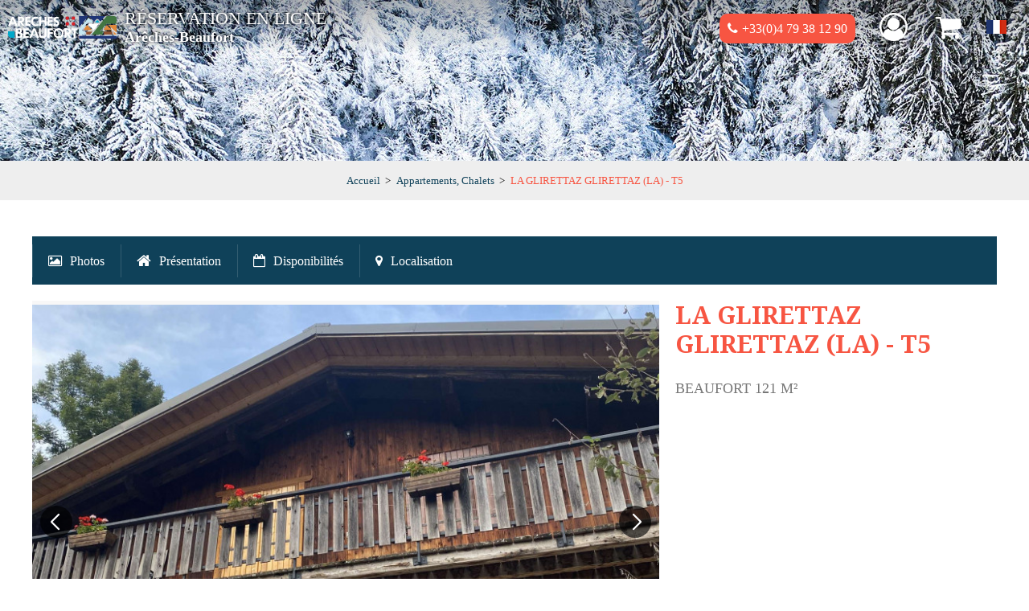

--- FILE ---
content_type: text/html; charset=utf-8
request_url: https://reservation.areches-beaufort.com/la-glirettaz-glirettaz-la-t5.html
body_size: 7936
content:
<!DOCTYPE html>
<html class="no-js" lang="fr">

<head>
    <title>LA GLIRETTAZ GLIRETTAZ (LA) - T5</title>
    <meta charset="utf-8" />
    <link rel="apple-touch-icon" sizes="152x152" href="/templates/RESADEV/images/favicon/apple-touch-icon.png">
    <link rel="icon" type="image/png" sizes="32x32" href="/templates/RESADEV/images/favicon/favicon-32x32.png">
    <link rel="icon" type="image/png" sizes="16x16" href="/templates/RESADEV/images/favicon/favicon-16x16.png">
    <link rel="manifest" href="/templates/RESADEV/images/favicon/site.webmanifest">
    <link rel="mask-icon" href="/templates/RESADEV/images/favicon/safari-pinned-tab.svg" color="#2bb79c">
    <meta name="msapplication-TileColor" content="#ffffff">
    <meta name="theme-color" content="#0f4159">
    <link rel="preconnect" href="https://fonts.googleapis.com">
    <link rel="preconnect" href="https://fonts.gstatic.com" crossorigin>
    <link href="https://fonts.googleapis.com/css2?family=Noto+Serif:wght@700&display=swap" rel="stylesheet">
    <!-- Debut balise description et keyword -->
<link rel="canonical" href="https://reservation.areches-beaufort.com/la-glirettaz-glirettaz-la-t5.html"/><!-- Fin balise description et keyword -->
<meta property="og:image" content="https://reservation.areches-beaufort.com/medias/images/prestations/_clients_227327001_photos_202a_5033087.jpg" /><meta property="og:site_name" content="reservation.areches-beaufort.com" /><meta property="og:url" content="la-glirettaz-glirettaz-la-t5.html" /><meta property="og:title" content="LA GLIRETTAZ GLIRETTAZ (LA) - T5" /><meta property="og:type" content="website" />    <meta name="viewport" content="width=device-width" />
    <meta name="format-detection" content="telephone=no">
    <meta http-equiv="Content-Language" content="fr">
    <link href="/stylesheet.css?action=display&fic=default&partie=generique" data-initiator="link-element" rel="stylesheet" type="text/css" /><link href="/stylesheet.css?action=display&fic=default&partie=local" data-initiator="link-element" rel="stylesheet" type="text/css" /><link href="https://static.ingenie.fr/components/swiper/swiper.css" data-initiator="link-element" rel="stylesheet" type="text/css" />    <link href="/templates/RESADEV/css/cache/style_HIVER_FR_ControllerFicheInfo_style-site.css" rel="stylesheet" type="text/css">    <link rel="alternate" href="https://reservation.areches-beaufort.com/la-glirettaz-glirettaz-la-t5.html" hreflang="FR-fr"><link rel="alternate" href="https://booking.areches-beaufort.com/very-large-apartment-for-9-people-in-beaufort.html" hreflang="EN-gb"><link rel="alternate" href="https://reservation.areches-beaufort.com/la-glirettaz-glirettaz-la-t5.html" hreflang="x-default">    <!-- Google tag (gtag.js) -->
    <script async src="https://www.googletagmanager.com/gtag/js?id=G-1NVGC70RQL"></script>
    <!-- Global site tag (gtag.js) - Google Analytics -->
    <script async src="https://www.googletagmanager.com/gtag/js?id=UA-15135830-1"></script>
    <script>
        window.dataLayer = window.dataLayer || [];

        function gtag() {
            dataLayer.push(arguments);
        }
        gtag('js', new Date());
        gtag('config', 'UA-15135830-13', {
            'linker': {
                'accept_incoming': true
            }
        });
    </script>
    <base href="https://reservation.areches-beaufort.com" />    <script>window.dataLayer = window.dataLayer || [];
                      function gtag(){window.dataLayer.push(arguments);}
                      gtag('js', new Date());
                      gtag('config', 'G-1NVGC70RQL', {'anonymize_ip': true });
                    </script><script data-cookie="GoogleAnalytics" data-cookie-fn="fn_697d61e15a4c9" id="fn_697d61e15a4c9" data-initiator="script-element" type="application/javascript" >

        function fn_697d61e15a4c9() {(function(i,s,o,g,r,a,m){i['GoogleAnalyticsObject']=r;i[r]=i[r]||function(){
                      (i[r].q=i[r].q||[]).push(arguments)},i[r].l=1*new Date();a=s.createElement(o),
                      m=s.getElementsByTagName(o)[0];a.async=1;a.src=g;m.parentNode.insertBefore(a,m)
                      })(window,document,'script','//www.google-analytics.com/analytics.js','ga');ga('create', 'UA-15135830-13', 'auto');ga('require', 'displayfeatures');ga('set', 'anonymizeIp', true);ga('send', 'pageview');}

        var storage = localStorage.getItem("COOKIE_MANAGER");
        if (storage) {
            var dataCookie = JSON.parse(storage);
            if (dataCookie.types.GoogleAnalytics.isEnable) {
            	fn_697d61e15a4c9();
            	var script = document.getElementById("fn_697d61e15a4c9");
            	script.setAttribute("data-cookie-init", "1");
            }
        }

        </script><link rel="alternate" href="https://reservation.areches-beaufort.com/la-glirettaz-glirettaz-la-t5.html" hreflang="FR-fr"><link rel="alternate" href="https://booking.areches-beaufort.com/very-large-apartment-for-9-people-in-beaufort.html" hreflang="EN-gb"><link rel="alternate" href="https://reservation.areches-beaufort.com/la-glirettaz-glirettaz-la-t5.html" hreflang="x-default"><script src="https://ajax.googleapis.com/ajax/libs/jquery/3.6.0/jquery.min.js" data-initiator="script-element" type="application/javascript" ></script>        <!-- Facebook Pixel Code -->
    <script>
        ! function(f, b, e, v, n, t, s) {
            if (f.fbq) return;
            n = f.fbq = function() {
                n.callMethod ?
                    n.callMethod.apply(n, arguments) : n.queue.push(arguments)
            };
            if (!f._fbq) f._fbq = n;
            n.push = n;
            n.loaded = !0;
            n.version = '2.0';
            n.queue = [];
            t = b.createElement(e);
            t.async = !0;
            t.src = v;
            s = b.getElementsByTagName(e)[0];
            s.parentNode.insertBefore(t, s)
        }(window, document, 'script',
            'https://connect.facebook.net/en_US/fbevents.js');
        fbq('init', '1799750360341382');
        fbq('track', 'PageView');
    </script>
    <noscript>
        <img height="1" width="1" src="https://www.facebook.com/tr?id=1799750360341382&ev=PageView
	&noscript=1" />
    </noscript>
    <!-- End Facebook Pixel Code -->
</head>




<body class=" fr HIVER ControllerFicheInfo  ">

    
    <header>
    <div class="logo">
        <a href="/">
            <img src="/templates/RESADEV/images/logo-white.svg" alt="Logo">
        </a>
    </div>
    <div class="retour">
        <span>Réservation en ligne</span><br>Arêches-Beaufort</div>    </div>
    <div class="resa-header">
        <div class="tel">
            <a href="tel:+33(0)4 79 38 12 90">+33(0)4 79 38 12 90</a>
        </div>
                    <div class="compte">
                <div class="widget-moncompte dropdown-relative widget-3">

                <div class="title"><a href="/espace-client.html"><span>Mon compte</span></a></div>
    </div>            </div>
                <div class="panier">
            <div id="bloc_panier" onclick="location.href='booking?action=panier&amp;cid=1'"><div class="titre"><span>Mon panier</span></div><div class="contenu"><div class="panier-vide" id="resa_panier_vide">Votre panier est vide</div><div class="ligne-prestation"  style="display: none;"><div class="left"><span class="nb-prestations" id="resa_panier_nb_prestation">-1</span><span class="libelle-nb-prestations">prestation</span></div><div class="right"><span class="montant" id="resa_panier_montant">0 €</span></div></div><div class="void-panier clear"  style="display: none;"><a href="booking?action=panier&amp;cid=1" >Voir mon panier</a></div></div></div>        </div>
        <div class="langues">
            <ul class="switch-langues"><li class="langue-fr selected"><a href="https://reservation.areches-beaufort.com" title="FR"><span>FR</span></a></li><li class="langue-en"><a href="https://booking.areches-beaufort.com/" title="EN"><span>EN</span></a></li></ul>        </div>
    </div>
</header>

    <div class="bxsliderBanniere" style="max-width: 100%; overflow: hidden">
        <ul class="bxsliderBanniereUL" style="padding: 0">
            
                    <li>
                        <img src="https://reservation.areches-beaufort.com/medias/images/info_menu/multitailles/1920x1440_bandeau-hiver-92.jpg" alt="bandeau-hiver-92" title=""/>                    </li>

                    </ul>
    </div>

<!-- Bloc Bxslider --><script>     
		  	function widgetTetiereInitBxSlider() {    
				try {                                  
					var obj = new BxSliderIngenie(".bxsliderBanniereUL",{"auto": true, "autoHover": true, "controls": true},false,false);
				}
				catch (e) {
					console.log('BxSliderIngenie : init impossible sur .bxsliderBanniereUL',e);
				}       
		  	}
		  	</script><!--/ Bloc Bxslider --><ul class="breadcrumb"><li itemscope itemtype="http://data-vocabulary.org/Breadcrumb"><a href="/" itemprop="URL"><span itemprop="title">Accueil</span></a><span class="divider">&gt;</span></li><li itemscope itemtype="http://data-vocabulary.org/Breadcrumb"><a href="appartements-chalets-residences.html" itemprop="URL"><span itemprop="title">Appartements, Chalets</span></a><span class="divider">&gt;</span></li><li itemscope itemtype="http://data-vocabulary.org/Breadcrumb"><a href="la-glirettaz-glirettaz-la-t5.html" itemprop="URL"><span itemprop="title">LA GLIRETTAZ GLIRETTAZ (LA) - T5</span></a></li></ul>
<main class="container" role="main">
        <section id="content" class="">
       <div id="fiche-info"  class="type-prestation-g fiche-info-INFO"  itemscope itemtype="http://schema.org/Product"><div class="contenu-fiche"><div class="bandeau"><ul><li class="bandeau-photos "><a href="/la-glirettaz-glirettaz-la-t5.html#media">Photos</a></li><li class="bandeau-header_libelle "><a href="/la-glirettaz-glirettaz-la-t5.html#header_libelle">FICHE_INFO_SIMPLE_HEADER_LIBELLE</a></li><li class="bandeau-resa "><a href="/la-glirettaz-glirettaz-la-t5.html#reservation">Réservation</a></li><li class="bandeau-description "><a href="/la-glirettaz-glirettaz-la-t5.html#description">Présentation</a></li><li class="bandeau-criteres "><a href="/la-glirettaz-glirettaz-la-t5.html#criteres">Présentation</a></li><li class="bandeau-disporesa "><a href="/la-glirettaz-glirettaz-la-t5.html#tarifs">Disponibilités</a></li><li class="bandeau-carte "><a href="/la-glirettaz-glirettaz-la-t5.html#carte">Localisation</a></li></ul></div><div id="media" class="gallerie"><div class="swiper-container swiper-gallery"><ul class="gallerie-list swiper-wrapper"><li class="swiper-slide"><img itemprop="image"  src="https://reservation.areches-beaufort.com/medias/images/prestations/multitailles/800x600__clients_227327001_photos_202a_5033087.jpg" alt="_clients_227327001_photos_202a_5033087" title="_clients_227327001_photos_202a_5033087"/></li><li class="swiper-slide"><img itemprop="image"  src="https://reservation.areches-beaufort.com/medias/images/prestations/multitailles/800x600__clients_227327001_photos_202b_5033088.jpg" alt="_clients_227327001_photos_202b_5033088" title="_clients_227327001_photos_202b_5033088"/></li><li class="swiper-slide"><img itemprop="image"  src="https://reservation.areches-beaufort.com/medias/images/prestations/multitailles/800x600__clients_227327001_photos_202c_5033089.jpg" alt="_clients_227327001_photos_202c_5033089" title="_clients_227327001_photos_202c_5033089"/></li><li class="swiper-slide"><img itemprop="image"  src="https://reservation.areches-beaufort.com/medias/images/prestations/multitailles/800x600__clients_227327001_photos_202d_5033090.jpg" alt="_clients_227327001_photos_202d_5033090" title="_clients_227327001_photos_202d_5033090"/></li><li class="swiper-slide"><img itemprop="image"  src="https://reservation.areches-beaufort.com/medias/images/prestations/multitailles/800x600__clients_227327001_photos_202e_5033091.jpg" alt="_clients_227327001_photos_202e_5033091" title="_clients_227327001_photos_202e_5033091"/></li><li class="swiper-slide"><img itemprop="image"  src="https://reservation.areches-beaufort.com/medias/images/prestations/multitailles/800x600__clients_227327001_photos_202f_5033092.jpg" alt="_clients_227327001_photos_202f_5033092" title="_clients_227327001_photos_202f_5033092"/></li><li class="swiper-slide"><img itemprop="image"  src="https://reservation.areches-beaufort.com/medias/images/prestations/multitailles/800x600__clients_227327001_photos_202g_5033093.jpg" alt="_clients_227327001_photos_202g_5033093" title="_clients_227327001_photos_202g_5033093"/></li><li class="swiper-slide"><img itemprop="image"  src="https://reservation.areches-beaufort.com/medias/images/prestations/multitailles/800x600__clients_227327001_photos_202h_5033094.jpg" alt="_clients_227327001_photos_202h_5033094" title="_clients_227327001_photos_202h_5033094"/></li><li class="swiper-slide"><img itemprop="image"  src="https://reservation.areches-beaufort.com/medias/images/prestations/multitailles/800x600__clients_227327001_photos_202i_5033095.jpg" alt="_clients_227327001_photos_202i_5033095" title="_clients_227327001_photos_202i_5033095"/></li><li class="swiper-slide"><img itemprop="image"  src="https://reservation.areches-beaufort.com/medias/images/prestations/multitailles/800x600__clients_227327001_photos_202j_5033096.jpg" alt="_clients_227327001_photos_202j_5033096" title="_clients_227327001_photos_202j_5033096"/></li><li class="swiper-slide"><img itemprop="image"  src="https://reservation.areches-beaufort.com/medias/images/prestations/multitailles/800x600__clients_227327001_photos_202k_5033097.jpg" alt="_clients_227327001_photos_202k_5033097" title="_clients_227327001_photos_202k_5033097"/></li><li class="swiper-slide"><img itemprop="image"  src="https://reservation.areches-beaufort.com/medias/images/prestations/multitailles/800x600__clients_227327001_photos_202l_5033098.jpg" alt="_clients_227327001_photos_202l_5033098" title="_clients_227327001_photos_202l_5033098"/></li><li class="swiper-slide"><img itemprop="image"  src="https://reservation.areches-beaufort.com/medias/images/prestations/multitailles/800x600__clients_227327001_photos_202m_5033099.jpg" alt="_clients_227327001_photos_202m_5033099" title="_clients_227327001_photos_202m_5033099"/></li><li class="swiper-slide"><img itemprop="image"  src="https://reservation.areches-beaufort.com/medias/images/prestations/multitailles/800x600__clients_227327001_photos_202n_5033100.jpg" alt="_clients_227327001_photos_202n_5033100" title="_clients_227327001_photos_202n_5033100"/></li><li class="swiper-slide"><img itemprop="image"  src="https://reservation.areches-beaufort.com/medias/images/prestations/multitailles/800x600__clients_227327001_photos_202o_5033101.jpg" alt="_clients_227327001_photos_202o_5033101" title="_clients_227327001_photos_202o_5033101"/></li><li class="swiper-slide"><img itemprop="image"  src="https://reservation.areches-beaufort.com/medias/images/prestations/multitailles/800x600__clients_227327001_photos_202p_5033102.jpg" alt="_clients_227327001_photos_202p_5033102" title="_clients_227327001_photos_202p_5033102"/></li></ul>
    <div class="swiper-pagination"></div>

    <div class="swiper-button-prev"></div>
    <div class="swiper-button-next"></div>

</div><div id="sliderThumbReal" class="swiper-container-thumbs swiper-container"><div id="thumb-pager" class="swiper-wrapper"><a class="swiper-slide" data-slide-index="0"><span><img src="https://reservation.areches-beaufort.com/medias/images/prestations/multitailles/160x120__clients_227327001_photos_202a_5033087.jpg" alt="_clients_227327001_photos_202a_5033087" /></span></a><a class="swiper-slide" data-slide-index="1"><span><img src="https://reservation.areches-beaufort.com/medias/images/prestations/multitailles/160x120__clients_227327001_photos_202b_5033088.jpg" alt="_clients_227327001_photos_202b_5033088" /></span></a><a class="swiper-slide" data-slide-index="2"><span><img src="https://reservation.areches-beaufort.com/medias/images/prestations/multitailles/160x120__clients_227327001_photos_202c_5033089.jpg" alt="_clients_227327001_photos_202c_5033089" /></span></a><a class="swiper-slide" data-slide-index="3"><span><img src="https://reservation.areches-beaufort.com/medias/images/prestations/multitailles/160x120__clients_227327001_photos_202d_5033090.jpg" alt="_clients_227327001_photos_202d_5033090" /></span></a><a class="swiper-slide" data-slide-index="4"><span><img src="https://reservation.areches-beaufort.com/medias/images/prestations/multitailles/160x120__clients_227327001_photos_202e_5033091.jpg" alt="_clients_227327001_photos_202e_5033091" /></span></a><a class="swiper-slide" data-slide-index="5"><span><img src="https://reservation.areches-beaufort.com/medias/images/prestations/multitailles/160x120__clients_227327001_photos_202f_5033092.jpg" alt="_clients_227327001_photos_202f_5033092" /></span></a><a class="swiper-slide" data-slide-index="6"><span><img src="https://reservation.areches-beaufort.com/medias/images/prestations/multitailles/160x120__clients_227327001_photos_202g_5033093.jpg" alt="_clients_227327001_photos_202g_5033093" /></span></a><a class="swiper-slide" data-slide-index="7"><span><img src="https://reservation.areches-beaufort.com/medias/images/prestations/multitailles/160x120__clients_227327001_photos_202h_5033094.jpg" alt="_clients_227327001_photos_202h_5033094" /></span></a><a class="swiper-slide" data-slide-index="8"><span><img src="https://reservation.areches-beaufort.com/medias/images/prestations/multitailles/160x120__clients_227327001_photos_202i_5033095.jpg" alt="_clients_227327001_photos_202i_5033095" /></span></a><a class="swiper-slide" data-slide-index="9"><span><img src="https://reservation.areches-beaufort.com/medias/images/prestations/multitailles/160x120__clients_227327001_photos_202j_5033096.jpg" alt="_clients_227327001_photos_202j_5033096" /></span></a><a class="swiper-slide" data-slide-index="10"><span><img src="https://reservation.areches-beaufort.com/medias/images/prestations/multitailles/160x120__clients_227327001_photos_202k_5033097.jpg" alt="_clients_227327001_photos_202k_5033097" /></span></a><a class="swiper-slide" data-slide-index="11"><span><img src="https://reservation.areches-beaufort.com/medias/images/prestations/multitailles/160x120__clients_227327001_photos_202l_5033098.jpg" alt="_clients_227327001_photos_202l_5033098" /></span></a><a class="swiper-slide" data-slide-index="12"><span><img src="https://reservation.areches-beaufort.com/medias/images/prestations/multitailles/160x120__clients_227327001_photos_202m_5033099.jpg" alt="_clients_227327001_photos_202m_5033099" /></span></a><a class="swiper-slide" data-slide-index="13"><span><img src="https://reservation.areches-beaufort.com/medias/images/prestations/multitailles/160x120__clients_227327001_photos_202n_5033100.jpg" alt="_clients_227327001_photos_202n_5033100" /></span></a><a class="swiper-slide" data-slide-index="14"><span><img src="https://reservation.areches-beaufort.com/medias/images/prestations/multitailles/160x120__clients_227327001_photos_202o_5033101.jpg" alt="_clients_227327001_photos_202o_5033101" /></span></a><a class="swiper-slide" data-slide-index="15"><span><img src="https://reservation.areches-beaufort.com/medias/images/prestations/multitailles/160x120__clients_227327001_photos_202p_5033102.jpg" alt="_clients_227327001_photos_202p_5033102" /></span></a></div></div></div><!-- SLIDER SWIPER -->
<script type='application/javascript'>
setTimeout(() => {
    if (document.readyState !== 'loading') {
        runSlider1254096578();
    } else if (document.addEventListener) {
        document.addEventListener('DOMContentLoaded', runSlider1254096578);
    } else {
        document.attachEvent('onreadystatechange', function() {
            if (document.readyState == 'complete') {
                runSlider1254096578();
            }
        });
    }
}, 0);
function runSlider1254096578() {
    var ingSwiper1254096578 = new IngenieSwiper.Client({
        params: {},
        initialSelector: '.swiper-gallery',
        selector: '.gallerie',
        thumbnailSelector: '#sliderThumbReal',
        isZoomEnable: 1,
        preloadImages: false,
        lazy: true
        
    });
    ingSwiper1254096578.init();
    
}
</script>
<!--/ SLIDER SWIPER --><header class="header-contenu"><h1 itemprop="name">LA GLIRETTAZ GLIRETTAZ (LA) - T5</h1><div class="classement"></div><span class="sous-titre"><span class="QUARTIER-BEAUFORT-G">Beaufort</span> <span class="capacite-surface-G"><span class="quantite">121</span> <span class="libelle">m²</span></span> </span></header><div class="reservation-v2" id="reservation"><div id="widget-dispo-resa-ficheinfo"></div><div class="div_lien_acces_moteur_resa_fiche"><a href="/la-glirettaz-glirettaz-la-t5.html#reservation" id="lien_acces_moteur_resa_fiche"><span>Réserver en ligne</span></a></div></div><h2 class="titre_bloc_fiche" id="description"><span>Présentation</span></h2><div class="presentation"><div class="description" itemprop="description"><div class="pave1 pave-containText"><span class="contenu_descriptif">Conçu pour accueillir 9 personnes - Appartement 121m² + 40 m² sous 1.80m  avec balcon.  <br>A 5 min à pied des commerces de Beaufort et du départ skibus. A 10 min à pied de la piscine municipale de Beaufort</span></div><div class="pave2 pave-containText"><span class="contenu_descriptif">TRES SPACIEUX APPARTEMENT SITUE A BEAUFORT 121m2 + 40m2 SOUS 1.80m<br>REF : LA GLIRETTAZ<br><br>Pour accéder à l'appartement, vous empruntez un escalier extérieur - <br>En entrant, vous disposez d'un petit hall et d'un local chaufferie dans lesquels vous pouvez déposer vos chaussures et vêtements.<br>Au 2ème étage (accessible par un escalier intérieur privatif), vous disposez d'une très agréable et spacieuse pièce de vie avec espace repas, coin salon, cuisine ouverte et équipée. 4 chambres. Cellier<br>Les couchages se composent : <br>Chambre 1 : 2 lits 90<br>Chambre 2 : lit 160<br>Chambre 3 : lit 160 + lit parapluie bébé<br>Chambre 4 : parentale avec salle de douche : lit double 160 + 1 lit 90 + dressing<br>Salle de bains avec baignoire d'angle et WC. <br>1 WC indépendant. Buanderie avec lave-linge. Balcon. <br><br>Remarques :  Animaux non  admis.  Remarques: 70 euros de charges en sus l'hiver. <br>Un dépôt  de garantie (selon la taille du logement) vous sera demandé à votre arrivée. <br>Possibilité de courts séjours à partir de 4 nuits minimum, hors saison, à partir de 400€ + 50€ de charges.<br><br>SERVICES + <br>- DRAPS (1 kit 90 : 18€TTC, 1 kit 140 ou 160 :  23€TTC, 1 serviette de bains : 4.5€TTC, 1 drap de bains : 5.5€TTC1 tapis de bains 5€)<br>- MATERIEL DE PUERICULTURE ( 1 lit bébé : 18€TTC, 1 chaise haute : 18€TTC, 1 baignoire bébé : 6.5€TTC,  1 rehausseur 6.5€TTC)<br>- GALET WIFI : 40€TTC la semaine<br>- MENAGE de fin de séjour : selon la taille du logement<br><br></span></div></div></div><div class="zone_criteres" id="criteres"><div class="cadre critere3"><div class="titre-div" >En Bref</div><ul class="type-critere"><li class="5403-G"><span class="type-titre crit_5403">Type de logement <span>:</span> </span><ul class="valeur-critere"><li class="5403-1613-G">Appartement</li></ul></li><li class="QUARTIER-G"><span class="type-titre crit_QUARTIER">Quartier <span>:</span> </span><ul class="valeur-critere"><li class="QUARTIER-BEAUFORT-G">Beaufort</li></ul></li><li class="capacite-G"><span class="type-titre crit_capacite">Capacité <span>:</span> </span><ul class="valeur-critere"><li class="capacite-surface-G"><span class="quantite">121</span> <span class="libelle">m²</span></li></ul></li><li class="NBDECHAMBRE-G"><span class="type-titre crit_NBDECHAMBRE">Nombre de chambre(s) <span>:</span> </span><ul class="valeur-critere"><li class="NBDECHAMBRE-CHAMBRE4-G">4 chambres</li></ul></li></ul></div><div class="cadre critere4"><div class="titre-div" >Descriptif détaillé</div><ul class="type-critere"><li class="68-G"><span class="type-titre crit_68">Configuration <span>:</span> </span><ul class="valeur-critere"><li class="68-971-G">Balcon</li></ul></li></ul></div><div class="cadre critere5"><div class="titre-div" >Équipements & Services</div><ul class="type-critere"><li class="73-G"><span class="type-titre crit_73">Sanitaires <span>:</span> </span><ul class="valeur-critere"><li class="73-796-G">Baignoire</li></ul></li><li class="COUETTECOUV-G"><span class="type-titre crit_COUETTECOUV">Couette ou couverture <span>:</span> </span><ul class="valeur-critere"><li class="COUETTECOUV-COUETTE-G">Couettes</li></ul></li><li class="70-G"><span class="type-titre crit_70">Electroménager <span>:</span> </span><ul class="valeur-critere"><li class="70-907-G">Four</li><li class="70-774-G">Aspirateur</li><li class="70-919-G">Lave linge privatif</li><li class="70-922-G">Lave vaisselle</li></ul></li></ul></div></div><h2 class="titre_bloc_fiche" id="tarifs"><span>Disponibilités</span></h2><div class="tarifs">
<div id="widget-dispo"></div>

<script src="https://static.ingenie.fr/js/ScriptsLoader.js"></script>
<script src="https://static.ingenie.fr/widgets/dispo/js/Client.js"></script>
<script type="application/javascript">
    (function() {
        var params = {"options":{"styles":{"variables":{"primaryColor":"#0f4159"}},"templates":{"Week":"semaineLigne","Days":"semaineLigne"},"ficheinfo":true},"booking":{"enable":true,"waitForWindowLoad":false},"el":"widget-dispo","object":{"code":"G|227327001|202"},"cid":"1","site":{"code":"RESA","url":"https:\/\/reservation.areches-beaufort.com"},"slider":{"controls":{"arrows":{"enable":true,"showLocked":true,"style":"button"}}}};
                var widget = new IngenieWidgetDispo.Client(params);
        widget.init();
    })();
</script></div><div class="bloc_carte_coord_criteres" id="carte"><span class="close_button"></span><div class="carte_coordonnees"><div class="carte  "><div class="carte_coordonnees_titre" style="display: none;"><h3>Carte</h3></div><div
                        data-map="OpenStreetMap"
                        data-map-type="Marker"
                        data-map-lat="45.716422"
                        data-map-long="6.571581"
                        data-map-text="LA GLIRETTAZ GLIRETTAZ (LA) - T5"
                        data-map-zoom="13"
                        data-map-gpxurl=""
                        data-map-traces-nom=""
                        data-map-itineraire=""
                        data-map-gpx-prestations=""
                        ></div></div><div class="coordonnees-fiche"><div><div class="destination-coordonnees-fiche"  itemscope itemtype="http://schema.org/Place"><div>
                <div class="destination">Destination</div>
              </div><div>
                <div class="libelle"></div>  <div class="Adresse-LigneAdresse1"><span class="valeur">70 ROUTE DE L'ARGENTINE</span></div>  <div class="Adresse-LigneAdresse2"><span class="valeur"></span></div>  <div class="Adresse-CodePostal"><span class="valeur">73270</span></div>  <div class="Adresse-Ville"><span class="valeur">BEAUFORT</span></div>
              </div></div><div class="gps-coordonnees-fiche"  itemscope itemtype="http://schema.org/Place"><div class="coordonnees_gps">Coordonnées GPS</div><div class="latitude"><em>Latitude : 45.716422</em></div><div class="longitude"><em>Longitude : 6.571581</em></div><div itemprop="geo" itemscope itemtype="http://schema.org/GeoCoordinates"><meta itemprop="latitude" content="45.716422" /><meta itemprop="longitude" content="6.571581" /></div></div></div></div></div></div></div></div>    </section>
</main>

<footer>
    <div class="foot">
        <nav role="navigation" class="menu-niveau-2 menu-footer" ><ul class="">

    <li data-menu-id="12" data-menu-keyword="" class="first  menu-niveau-3  terminal"><a href="mentions-legales.html"  ><span class="lien-menu">Mentions légales</span></a></li><li data-menu-id="136" data-menu-keyword="" class="menu-niveau-3  terminal"><a href="conditions-generales-de-vente.html"  target="_blank" ><span class="lien-menu">Conditions générales de vente</span></a></li><li data-menu-id="58" data-menu-keyword="" class="menu-niveau-3  terminal"><a href="assurance.html"  target="_blank" ><span class="lien-menu">Assurance annulation</span></a></li><li data-menu-id="73" data-menu-keyword="" class="menu-niveau-3  terminal"><a href="espace-revendeurs-cse.html"  ><span class="lien-menu">Espace Revendeurs / CSE</span></a></li><li data-menu-id="33" data-menu-keyword="" class="fa-info-circle  menu-niveau-3  terminal"><a href="https://areches-beaufort.com"  target="_blank" ><span class="lien-menu">Site de l&#039;Office de Tourisme</span></a></li><li data-menu-id="116" data-menu-keyword="" class="menu-niveau-3  terminal"><a href="faq.html"  ><span class="lien-menu">FAQ</span></a></li><li data-menu-id="" data-menu-keyword="ING_MODIFY_COOKIE" class=""><a href="#0"  ><span class="lien-menu">Gestion des cookies</span></a></li>
</ul>

</nav>    </div>
</footer>

    <script src="https://static.ingenie.fr/modules/IngenieSwiper.js" data-initiator="script-element" type="application/javascript" ></script><script defer="1" src="https://static.ingenie.fr/js/leaflet/leaflet.js" data-initiator="script-element" type="application/javascript" ></script><script defer="1" src="https://static.ingenie.fr/js/leaflet/leaflet-routing-machine.js" data-initiator="script-element" type="application/javascript" ></script><script defer="1" src="https://static.ingenie.fr/js/leaflet/leaflet-geosearch.js" data-initiator="script-element" type="application/javascript" ></script><script defer="1" src="https://static.ingenie.fr/js/leaflet/gpx.min.js" data-initiator="script-element" type="application/javascript" ></script><script defer="1" src="https://static.ingenie.fr/js/leaflet/GpPluginLeaflet.js" data-initiator="script-element" type="application/javascript" ></script><script src="https://static.ingenie.fr/js/ScriptsLoader.js" data-initiator="script-element" type="application/javascript" ></script><script src="https://static.ingenie.fr/components/maps/js/MapsInitializer.js" data-initiator="script-element" type="application/javascript" ></script><script src="https://static.ingenie.fr/js/ScriptsLoader.js" data-initiator="script-element" type="application/javascript" ></script><script src="https://static.ingenie.fr/widgets/dispo/js/Client.js" data-initiator="script-element" type="application/javascript" ></script><script data-initiator="script-element" type="application/javascript" >
				document.body.classList.add("widget-v2");
			</script><script src="https://static.ingenie.fr/helpers/ScriptsLoader.js" data-initiator="script-element" type="application/javascript" ></script><script src="https://static.ingenie.fr/components/cookieManager/js/CookieManager.js" data-initiator="script-element" type="application/javascript" ></script><!-- Debut Javascript -->
<script src="https://ajax.googleapis.com/ajax/libs/jquery/3.6.0/jquery.min.js" data-initiator="script-element" type="application/javascript" ></script><script data-initiator="script-element" type="application/javascript" >window.jQuery || document.write('<script type="application/javascript" src="https://static.ingenie.fr/js/jquery-3.6.0.min.js"><\/script>')</script><script data-initiator="script-element" type="application/javascript" >window.jQuery || document.write('<script type="application/javascript" src="/js/jquery-3.6.0.min.js"><\/script>')</script><script src="https://maps.google.com/maps/api/js?sensor=true&key=AIzaSyCOtyX_RtkkNvCqUnA5XLCWVqiio6eMYsU" data-initiator="script-element" type="application/javascript" ></script><script src="/javascript.js?action=load&categorie=fiche-info" data-initiator="script-element" type="application/javascript" ></script><!-- Debut Javascript load/reload-->
<script id="reload_js_vue" data-initiator="script-element" type="application/javascript" >function reload_js_vue(infinite){if ( infinite == undefined ) { infinite = false; };};</script><script data-initiator="script-element" type="application/javascript" >
function demarrage(){
			 	$(window).on( "load",function(){
  					try {
  						ficheInfoInitBxSliderGallery();
  					}
  					catch(err) {
  					}
  				});
  			$('#iview').iView({
  				pauseTime: 7000,
  				pauseOnHover: true,
  				directionNav: false,
  				directionNavHide: false,
  				controlNav: true,
  				controlNavNextPrev: false,
  				controlNavThumbs: true,
  				// timer: 'Bar',
  				// timerDiameter: 120,
  				// timerPadding: 3,
  				// timerStroke: 4,
  				// timerBarStroke: 0,
  				// timerColor: '#0F0',
  				// timerPosition: 'bottom-right',
  				// timerX: 15,
  				// timerY: 60
  				});

  			// anchor js
  		$('.bandeau li').fv2_anchor({'ScrollTopMargin':'45'});
  			try {
  				fiche_info_load_resa();
  			} catch (e) {

  			}
  			

			var gsw_organisme = 526;
			var gsw_site = "RESA";
			var gsw_langue = "FR";
			var gsw_url = "https://genius2areches.ingenie.fr/scripts/stats/web/stats.php";
			var gsw_vars = Array();
				gsw_vars["TYPREST"] = "G";
				gsw_vars["CODEPRESTATAIRE"] = "227327001";
			gsw_vars["CODEPRESTATION"] = "202";gsw_log(gsw_organisme, gsw_site, gsw_langue, gsw_url, gsw_vars);
try {
                          						accordionDispo();
                          					} catch(err) {
                          					}
					try {

						$("nav li").hover(function() {

							$(this).find("img.lazy").trigger("scroll");
						});

						$("nav img.lazy").lazyload({
							skip_invisible : false,
							effect : "fadeIn"
						});

					} catch(err) {
			        }
			$(".responsiveMenu").fv2_responsiveMenu();
          	try {
          		$(".fairestat").fv2_stats({
          			organisme: "526",
          			site: "RESA",
          			langue: "FR",
          			url_stat: "genius2areches.ingenie.fr"
          		});
          	} catch(err) {}
          IngenieComponents.MapsInitializer.init();if(typeof CookieManager !== "undefined"){CookieManager.load();}};
function demarrageWidgets(){try {if (typeof isInitMoteurResa == "undefined" || (typeof isInitMoteurResa != "undefined") && isInitMoteurResa == false) {
Resa.init_moteur_resa('1');
}
} catch(err) {}try {
if (typeof isInitMoteurRecherche == "undefined" || (typeof isInitMoteurRecherche != "undefined") && isInitMoteurRecherche == false) {
MoteurRecherche.init_moteur('1', '.form-moteurRecherche-AFFINAGE-1');
}

} catch(err) {}try {


} catch(err) {}try {		try {
			widgetTetiereInitBxSlider();
		}
		catch(e) {
			
		}} catch(err) {}try {


} catch(err) {}try { demarrageWidgetsCharte(); } catch ( e ) {  } ;};
$(document).ready(function(){
demarrage();demarrageWidgets();
});</script><!-- Fin Javascript load/reload-->

    <script>
            </script>

</body>

</html>

--- FILE ---
content_type: image/svg+xml
request_url: https://reservation.areches-beaufort.com/templates/RESADEV/images/logo-white.svg
body_size: 6020
content:
<svg xmlns="http://www.w3.org/2000/svg" width="196.48" height="40.673" viewBox="0 0 196.48 40.673"><g transform="translate(-101.78 -574.921)"><g transform="translate(230.319 570.12)"><path d="M336.052,576.341l-12.57-.01-26.923,33.231,19.676.014.006-7.843-1.8,2.184-2.733,0,11.329-13.727,18.342.012.005-8.6S342,576.347,336.052,576.341Z" transform="translate(-273.464 -571.496)" fill="#427542"/><path d="M324.778,604.025l0,2.419,14.966.01-9.75-9.215Z" transform="translate(-279.715 -576.127)" fill="#df893c"/><rect width="15.123" height="5.582" transform="translate(45.058 32.508)" fill="#925433"/><path d="M281.754,599.966c-3.4,4.563-3.753,6.319-2.934,6.32s14.365.088,14.365.088l-8.962-9.384A32.559,32.559,0,0,0,281.754,599.966Z" transform="translate(-269.453 -576.072)" fill="#df893c"/><path d="M287.523,594.963l10.536,10.493,9.4-11.441-18.576.026A5.64,5.64,0,0,0,287.523,594.963Z" transform="translate(-271.463 -575.413)" fill="#fff"/><path d="M334.909,596.941l14.976,13.514.009-13.5Z" transform="translate(-281.959 -576.061)" fill="#df893c"/><path d="M308.22,585.092l-3.91,4.655,8.275.005Z" transform="translate(-275.181 -573.437)" fill="#00a8c9"/><path d="M352.61,617.494l0-.48-5.382-5.024,0,5.5Z" transform="translate(-284.688 -579.395)" fill="#df893c"/><path d="M290.479,617.451l4.521-5.5-11.559-.008,0,5.5Z" transform="translate(-270.558 -579.385)" fill="#925433"/><path d="M266.919,576.287l-.015,20.348L283.583,576.3Z" transform="translate(-266.895 -571.486)" fill="#1f3576"/><path d="M277.315,604.732l-2.223,0c-.937,0-3.044-1.175-1.639-3.868s7.269-10.061,8.322-11.115a3.982,3.982,0,0,1,3.242-1.131c1.172,0,7.725-.019,7.725-.019l-8.619-8.686L266.9,601.148l-.005,9.193,10.421.008Z" transform="translate(-266.893 -572.289)" fill="#c5e7f2"/><path d="M304.783,580.06l6.2,6.093,7.83-9.829-29.488-.021,9.949,10.078Z" transform="translate(-271.862 -571.49)" fill="#1f3576"/><rect width="67.906" height="4.941" transform="translate(0.014 40.533)" fill="#1f3576"/></g><g transform="translate(101.78 575.885)"><path d="M211.941,591.635a4.357,4.357,0,0,1-2.985-1.411l-2.078,2.553a7.757,7.757,0,0,0,4.859,1.935c4.283,0,6.289-2.369,6.287-5.13,0-2.318-1.3-3.828-4.054-4.9-2.013-.8-2.891-1.266-2.891-2.317,0-.852.735-1.587,2.263-1.588a2.926,2.926,0,0,1,2.32,1.186l2.141-2.347a6.483,6.483,0,0,0-4.4-1.886c-3.677,0-5.894,2.155-5.892,4.957,0,2.391,1.689,3.9,4.282,4.851,1.874.707,2.617,1.292,2.618,2.315C214.417,590.928,213.561,591.637,211.941,591.635Z" transform="translate(-125.061 -577.571)" fill="#fff"/><path d="M108.749,577.818l-6.966,16.517,3.826,0,1.338-3.422,6.848-.005,1.409,3.42,3.828,0-6.925-16.435Zm-.668,10.071,2.351-6.178,2.288,6.175Z" transform="translate(-101.781 -577.591)" fill="#fff"/><path d="M132.941,594.483l3.891,0-4.573-6.907s3.828-.2,3.824-4.9c0-4.97-5.372-4.694-5.372-4.694l-5.773,0-.055,16.307,3.488,0,0-6.442Zm-4.578-13.821,2.62,0s1.543.2,1.545,2.418-1.541,2.212-1.541,2.212l-2.62,0Z" transform="translate(-106.898 -577.626)" fill="#fff"/><path d="M151.257,578.044l-9.234.008.013,16.309,9.234-.008,0-3.021-5.643,0,0-3.756,5.644,0,0-3.087-5.644,0,0-3.49L151.26,581Z" transform="translate(-110.695 -577.641)" fill="#fff"/><path d="M202.381,578l-9.234.007.012,16.309,9.235-.007,0-3.021-5.64,0,0-3.757,5.64,0,0-3.088-5.64,0,0-3.49,5.641,0Z" transform="translate(-122.019 -577.632)" fill="#fff"/><path d="M163.805,580.76a5.7,5.7,0,0,1,4.633,1.738l0-3.689s-1.548-1.209-5.1-1.206c-3.534,0-7.786,2.587-7.844,8.6v.139c.069,6.006,4.324,8.584,7.856,8.581,3.553,0,5.1-1.211,5.1-1.211l0-3.692a5.7,5.7,0,0,1-4.629,1.749c-4.556-.237-4.827-4.609-4.838-5.428V586.2C158.985,585.373,159.249,581.006,163.805,580.76Z" transform="translate(-113.678 -577.543)" fill="#fff"/><path d="M183.873,587.579h.263l.005,6.711,3.422,0-.012-16.441-3.421,0,0,6.841h-.261l-6.25.005h-.265l-.006-6.841-3.422,0,.014,16.441,3.421,0,0-6.71h.265Z" transform="translate(-117.762 -577.597)" fill="#fff"/><g transform="translate(13.864 20.783)"><path d="M158.273,604.472l-7.284,17.275,4,0,1.4-3.582,7.162-.005,1.474,3.581,4,0-7.243-17.194ZM157.58,615l2.456-6.46L162.423,615Z" transform="translate(-126.544 -604.278)" fill="#fff"/><path d="M244.757,609.5c0-5.2-5.621-4.908-5.621-4.908l-6.037,0-.054,17.057,3.652,0-.006-6.741,4.781,6.95,4.069,0-4.778-7.228S244.763,614.407,244.757,609.5Zm-5.333,2.742-2.736,0,0-4.841,2.736,0s1.615.21,1.615,2.523-1.611,2.318-1.611,2.318Z" transform="translate(-144.72 -604.303)" fill="#fff"/><path d="M141.118,618.653l0-3.93,5.9,0,0-3.232-5.9,0,0-3.65,5.9,0,0-3.09-9.647.008.014,17.061,9.646-.007,0-3.161Z" transform="translate(-123.525 -604.339)" fill="#fff"/><path d="M129.217,612.306a4.1,4.1,0,0,0,1.611-3.372c0-2.315-1.551-4.349-3.725-4.348l-7.514.006.015,17.127s6.319-.075,8.356-.074,4.349-1.478,4.346-4.986A4.431,4.431,0,0,0,129.217,612.306Zm-6.043-4.979s1.615.068,2.177.067a1.825,1.825,0,0,1,2.105,1.892,1.846,1.846,0,0,1-1.405,2.037l-2.873,0Zm4.289,11.858-4.28,0,0-4.981s2.174-.075,3.087-.076a2.41,2.41,0,0,1,2.669,2.314A3.229,3.229,0,0,1,127.463,619.185Z" transform="translate(-119.589 -604.303)" fill="#fff"/><path d="M183.973,604.539l.011,11.86c0,2.514-3.112,2.728-3.468,2.742-.369-.013-3.478-.223-3.48-2.736l-.011-11.861-3.512,0,.008,12.706c0,1.561,1.626,5.017,6.956,5.045v0h.071v0c5.329-.037,6.946-3.655,6.946-5.056l-.01-12.707Z" transform="translate(-131.534 -604.293)" fill="#fff"/><path d="M203.343,611.6l-6.3,0,0-3.65,6.3,0,0-3.161-9.986.008.014,17.133,3.688,0-.005-7.164,6.3,0Z" transform="translate(-135.928 -604.349)" fill="#fff"/><path d="M260.431,604.84l-11.125.009,0,3.125,3.755,0,.012,14.146,3.648,0-.012-14.146,3.724,0Z" transform="translate(-148.323 -604.36)" fill="#fff"/><path d="M216.806,604.223a9.211,9.211,0,0,0-9.226,9.2v.005a9.212,9.212,0,0,0,9.238,9.185h0a9.194,9.194,0,1,0-.016-18.389Zm.012,14.848a5.665,5.665,0,0,1-5.682-5.649h0a5.664,5.664,0,0,1,5.668-5.66h0a5.655,5.655,0,1,1,.01,11.309Z" transform="translate(-139.08 -604.223)" fill="#fff"/></g><path d="M101.8,611.8l0,4.7s-.779,6.775,6.89,6.769l4.567,0-.009-11.473Z" transform="translate(-101.78 -585.117)" fill="#00a8c9"/><rect width="5.531" height="5.525" transform="translate(104.499 0.009)" fill="#d81f27"/><rect width="5.541" height="5.525" transform="translate(115.512)" fill="#d81f27"/><rect width="5.531" height="5.53" transform="translate(104.508 10.256)" fill="#d81f27"/><rect width="5.541" height="5.53" transform="translate(115.521 10.247)" fill="#d81f27"/></g></g></svg>